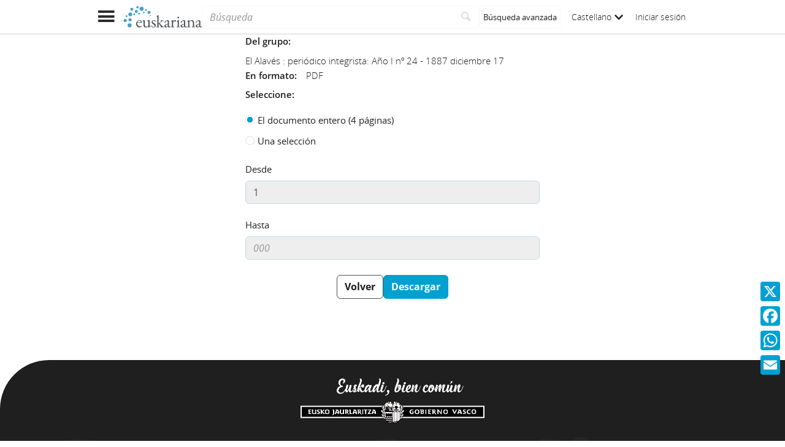

--- FILE ---
content_type: text/html;charset=UTF-8
request_url: https://www.euskariana.euskadi.eus/euskadibib/es/media/group/download.do?path=1191822&destination=media%2Fgroup%2F1191822.do%3Fposition%3D4%26presentation%3Dpage
body_size: 5132
content:

<!DOCTYPE html>
<html lang="es"  >
    <head>
        <meta charset="UTF-8" >
        <meta name="viewport" content="width=device-width, initial-scale=1 minimum-scale=1" >



        <title>Euskariana &gt; Exportar grupo multimedia </title>

<link rel="canonical" href="https://www.euskariana.euskadi.eus/euskadibib/es/media/group/download.do?path=1191822">
            <meta name="generator" content="Digibib 11" >
            
            
            <meta property="twitter:card" content="summary_large_image" />
<meta property="twitter:title" content="Euskariana &gt; Acceso usuarios " />
<meta property="twitter:description" content="Euskariana, gestionado por la Biblioteca Digital de Euskadi, es el portal digital de acceso a contenidos referidos a la cultura vasca." />
<meta property="twitter:image" content="https://www.euskariana.euskadi.eus/euskadibib/es/cms/imagen.do?id=estaticos%2Fficheros%2FLogo_Euskariana_Txikia.png" />
<meta property="twitter:image_alt" content="Euskariana - Biblioteca Digital de Euskadi" />
<meta property="twitter:url" content="https://www.euskariana.euskadi.eus/euskadibib/es/security/form-login.do" />
<meta name="description" content="Euskariana, gestionado por la Biblioteca Digital de Euskadi, es el portal digital de acceso a contenidos referidos a la cultura vasca." />
<meta name="keywords" content="Biblioteca Digital de Euskadi, Hemeroteca Digital de Euskadi, Euskadiko Liburutegi Digitala, Euskadiko Hemeroteka Digitala, Hemeroteca Digital Vasca, Euskal Hemeroteka Digitala" />
<meta property="language" content="es" />
<meta property="language" content="es" />
<meta property="language" content="eu" />
<meta property="language" content="eu" />
<meta property="language" content="es" />
<meta name="title" content="Euskariana &gt; Exportar grupo multimedia " />
<meta property="og:locale:alternate" content="eu" />

    <!-- Link preload -->
    <link rel="preload" href="../../../fonts/icomoon/IcoMoon-Ultimate.woff2" as="font" type="font/woff2" crossorigin />
    <!-- Link rel -->

    <link rel="stylesheet" type="text/css" href="../../../css/main.css?v=eda8767d" />


        <style>
            :root {
}

        </style>

    <script>
        window.root = "../..";
        window.rootBase = "../../..";
        window.currentCommand = "../../media/group/download.do?destination=media%2Fgroup%2F1191822.do%3Fposition%3D4%26presentation%3Dpage&path=1191822"
        window.currentCommandWithoutParams = "../../media/group/download.do"
        window.embed = false;
        window.lang = "es";
        window.debug = false;
        window.webPortal= "public";
        window.prefijoWeb = "https://www.euskariana.euskadi.eus/euskadibib/es/"; 
        window.prefijoWebNoLang = "https://www.euskariana.euskadi.eus/euskadibib/"; 
        window.prefijoWebMultiidioma = "https://www.euskariana.euskadi.eus/euskadibib/es/"; 
    </script>
    <script src="../../../js/vendor/jquery.min.js"></script>
    <script src="../../../js/vendor/clipboard.min.js"></script>
    <script defer src="../../../js/vendor/bootstrap.min.js"></script>
    <script defer src="../../../js/vendor/jquery.smartmenus.min.js"></script>
    <script defer src="../../../js/vendor/jquery.smartmenus.bootstrap.min.js"></script>
    <script defer src="../../../js/vendor/jquery.easy-autocomplete.min.js"></script>
    <script defer src="../../../js/vendor/moment-with-locales.min.js"></script>
    <script defer src="../../../js/vendor/chosen.jquery.min.js"></script>
    <script defer src="https://cdn.fluidplayer.com/v3/current/fluidplayer.min.js"></script>
    <script defer src="../../../js/vendor/wavesurfer/wavesurfer.min.js"></script>
    <script defer src="../../../js/vendor/wavesurfer/plugin/wavesurfer.cursor.min.js"></script>
    <script defer src="../../../js/vendor/wavesurfer/plugin/wavesurfer.timeline.min.js"></script>
    <script defer src="../../../js/vendor/wavesurfer/plugin/wavesurfer.minimap.min.js"></script>
    <script defer src="../../../js/vendor/o3dv.min.js"></script>
    <!-- Polyfills -->
    <script defer src="../../../js/vendor/minified.js"></script>


        <script defer src="../../../js/main.js?v=eda8767d"></script>
        <!-- AddToAny -->
        <script>
            window.a2a_config = window.a2a_config || {};
                window.a2a_config.templates = window.a2a_config.templates || {};
                    window.a2a_config.templates.x = {
                            text: "Mira lo que he visto en Euskariana:\n${title}\n${link}"
                    };
                    window.a2a_config.templates.facebook = {
                            text: "Mira lo que he visto en Euskariana:\n${title}\n${link}"
                    };
                    window.a2a_config.templates.whatsapp = {
                            text: "Mira lo que he visto en Euskariana:\n${title}\n${link}"
                    };
                    window.a2a_config.templates.email = {
                            body: "Mira lo que he visto en Euskariana:\n${title}\n${link}"
                    };
        </script>
        <script defer src="https://static.addtoany.com/menu/page.js"></script>


<!-- Global site tag (gtag.js) - Google Universal Analytics -->
<script async src="https://www.googletagmanager.com/gtag/js?id=G-4S2BQNGP37"></script>
<script>
window.dataLayer = window.dataLayer || [];
document.addEventListener("DOMContentLoaded", function() {
window.analytics.registerProvider('Google Analytics', new window.GUAProvider('G-4S2BQNGP37', true));
});
</script>
    <link rel="icon" href="../../../img/favicon/favicon.ico" type="image/x-icon" >
    <link rel="icon" href="../../../img/favicon/favicon.svg" type="image/svg+xml" >
    <link rel="icon" sizes="32x32" href="../../../img/favicon/favicon-32x32.png" type="image/png" >
    <link rel="apple-touch-icon" sizes="180x180" href="../../../img/favicon/apple-touch-icon.png" >
    <link rel="manifest" href="../../../img/favicon/manifest.json" >
    <meta name="msapplication-config" content="../../../img/favicon/browserconfig.xml" >

    </head>
    <body class="" >
    <div class="page-unload">
        <div class="page-unload__backdrop" aria-hidden="true"></div>
        <div class="page-unload__spinner" aria-label="Cargando..."></div>
    </div>
    <div>
<dialog id="advanced-search-dialog" aria-labelledby="advanced-search-dialog__title" class="dialog dialog--full"  tabindex="-1" role="dialog"          >
<div class="dialog__header"><span class="dialog__title" id="advanced-search-dialog__title" >Búsqueda avanzada</span><button type="button" class="dialog__close" aria-label="Cerrar" ></button></div>
        <div class="dialog__body">
        </div>
    </dialog>
    </div>
    
    <header class="header-mobile">
<div class="grid-row" ><div class="one-whole" >                <div class="header-mobile__wrapper"><div class="nav-mobile" id="nav-mobile" > <button type="button" class="nav-mobile__button nav-mobile__button--open" aria-label="Mostrar menú"></button>
<div class="nav-mobile__wrapper">
<div class="nav-mobile__header">
<span class="nav-mobile__title">
<img src="../../../img/header/logo.svg" alt="Logo de Euskariana" >
</span>
<button type="button" class="nav-mobile__button nav-mobile__button--close" aria-label="Ocultar menú"></button>
</div>
<nav class="nav-mobile__sidebar" id="menu_mobile" role="navigation" aria-label="Menú móvil">
<ul class=" nav-mobile__list nav-mobile__menu">
<li class="nav-mobile__item">
<a class="nav-mobile__link" href="../../home/home.do" >Página de inicio</a>
</li>
<li class="nav-mobile__item">
<a class="nav-mobile__link" href="../../content/destacados.do" >Destacados</a>
</li>
<li class="nav-mobile__item">
<a class="nav-mobile__link" href="../../content/last-incorporations.do" >Últimas incorporaciones</a>
</li>
<li class="nav-mobile__item">
<a class="nav-mobile__link" href="../../content/sections.do" >Secciones</a>
</li>
<li class="nav-mobile__item">
<a class="nav-mobile__link" href="../../serials/list-by-header.do" >Hemeroteca Digital Vasca</a>
</li>
<li class="nav-mobile__item">
<a class="nav-mobile__link" href="#" >Autoridades<i class="nav-mobile__item-arrow nav-mobile__item-arrow--children"></i></a>
<ul class="nav-mobile__list"><li class="nav-mobile__item">
<a class="nav-mobile__sub-link" href="../../aut/list.do?busq_areaaut=autoresvascos" >Autores vascos</a>
</li>
<li class="nav-mobile__item">
<a class="nav-mobile__sub-link" href="../../aut/list.do?busq_areaaut=municipios" >Topónimos vascos</a>
</li> </ul>
</li>
<li class="nav-mobile__item">
<a class="nav-mobile__link" href="../../content/institutions.do" >Instituciones colaboradoras</a>
</li>
<li class="nav-mobile__item">
<a class="nav-mobile__link" href="../../help/about.do" >Acerca de Euskariana</a>
</li>
<li class="nav-mobile__item">
<a class="nav-mobile__link" href="../../help.do" >Ayuda</a>
</li>
<li class="nav-mobile__item">
<a class="nav-mobile__link" href="../../help/contact.do" >Contacto</a>
</li>
<li class="nav-mobile__item nav-mobile__language-switch">
<a class="nav-mobile__link nav-lang__switch" href="#" >Castellano<i class="nav-mobile__item-arrow nav-mobile__item-arrow--children"></i></a>
<ul class="nav-mobile__list nav-lang__switch-list" role="menu"><li class="nav-mobile__item"><a href="../../../eu/media/group/download.do?destination=media%2Fgroup%2F1191822.do%3Fposition%3D4%26presentation%3Dpage&amp;path=1191822" class="nav-mobile__sub-link" textLang="eu" hreflang="eu" lang="eu" >Euskera</a></li></ul></li> <li class="nav-mobile__item nav-mobile__login">
<a href="../../security/form-login.do?destination=..%2Fmedia%2Fgroup%2Fdownload.do%3Fdestination%3Dmedia%252Fgroup%252F1191822.do%253Fposition%253D4%2526presentation%253Dpage%26path%3D1191822" class="nav-mobile__link user-login-link" title="Iniciar sesión" >Iniciar sesión</a>
</li> </ul> </nav>
<div class="nav-mobile__social-links" >
<div class="nav-mobile__footer-header">Euskariana en las redes sociales</div>
<nav class="navbar-utility" role="navigation" >
<ul class="navbar-utility__list">
<li class="navbar-utility__item navbar-utility__item--column">
<a class="navbar-utility__link social-link social-link--inverse" href="https://www.facebook.com/euskariana/"
aria-label="Facebook"
target="_blank">
<i aria-hidden="true" class="social-link-icon fa-brands fa-facebook-f"></i>Facebook
</a>
</li>
<li class="navbar-utility__item navbar-utility__item--column">
<a class="navbar-utility__link social-link social-link--inverse" href="https://www.instagram.com/euskarianaejgv/"
aria-label="Instagram"
target="_blank">
<i aria-hidden="true" class="social-link-icon fa-brands fa-instagram"></i>Instagram
</a>
</li>
<li class="navbar-utility__item navbar-utility__item--column">
<a class="navbar-utility__link social-link social-link--inverse" href="https://twitter.com/euskariana"
aria-label="X"
target="_blank">
<i aria-hidden="true" class="social-link-icon fa-brands fa-x-twitter"></i>X
</a>
</li>
<li class="navbar-utility__item navbar-utility__item--column">
<a class="navbar-utility__link social-link social-link--inverse" href="https://www.youtube.com/channel/UCtuAispxlS4E4lBd1MHPzIQ"
aria-label="YouTube"
target="_blank">
<i aria-hidden="true" class="social-link-icon fa-brands fa-youtube"></i>YouTube
</a>
</li>
</ul>
</nav>
</div>
<div class="nav-mobile__footer" >
<a href="https://www.euskadi.eus/inicio/" class="brand brand--secondary" target="_blank" target="_blank" > <img class="brand__logo" alt="Euskadi.eus" src="../../../img/header/logo-secundary.png"> </a> </div>
</div>
</div>
<a href="../../home/home.do" class="brand brand--primary header-mobile__brand" > <img class="brand__logo" alt="Logo de Euskariana" src="../../../img/header/logo.svg"> </a><a href="../../home/home.do" class="brand brand--primary-mobile header-mobile__brand" > <img class="brand__logo" alt="Logo de Euskariana" src="../../../img/header/logo--mobile.svg"> </a><a href="https://www.euskadi.eus/inicio/" class="brand brand--secondary header-mobile__brand" target="_blank" target="_blank" > <img class="brand__logo" alt="Euskadi.eus" src="../../../img/header/logo-secundary.png"> </a><search class="quick-search quick-search--mobile" > <form class="quick-search__form" name="quick-search__form" action="../../bib/results.do?sourceCommand=media%2Fgroup%2Fdownload.do%3Fdestination%3Dmedia%252Fgroup%252F1191822.do%253Fposition%253D4%2526presentation%253Dpage%26path%3D1191822" method="post">
<span class="quick-search__input-container input-group">
<input type="search" class="form-control quick-search__input" name="busq_general" placeholder="Búsqueda" aria-label="Búsqueda" maxlength="128" >
<button class="btn quick-search__button" type="submit" aria-label="Buscar"
data-navigate-if-form-empty=".quick-search__adv-search" ><i role="img" class="quick-search__icon" aria-hidden="true" ></i></button>
</span>
<input type="hidden" name="sourceCommand" value="media/group/download.do?destination=media%2Fgroup%2F1191822.do%3Fposition%3D4%26presentation%3Dpage&amp;path=1191822" /><input type="hidden" name="ocr" id="mobile_ocr" value="true" /><input type="hidden" name="general_ocr" id="mobile_general_ocr" value="false" /><a href="../../bib/query.do" class="quick-search__adv-search" data-show-dialog="advanced-search-dialog" data-dialog-set-url="true" > <span class="quick-search__adv-search-text">Búsqueda avanzada</span> <i role="img" class="quick-search__adv-search-icon" aria-hidden="true" title="Búsqueda avanzada" >sort</i> </a> </form>
</search>
<div class="header-mobile__user-menu">
<nav id="menu_my-library" role="navigation" class="nav-my-library" >
<ul class="nav-my-library__list nav-my-library__menu ">
<li class="nav-my-library__item nav-my-library__language-switch">
<a class="nav-my-library__link nav-lang__switch" href="#" >Castellano<i class="nav-mobile__item-arrow nav-mobile__item-arrow--children"></i></a>
<ul class="nav-my-library__list nav-lang__switch-list" role="menu"><li class="nav-my-library__item"><a href="../../../eu/media/group/download.do?destination=media%2Fgroup%2F1191822.do%3Fposition%3D4%26presentation%3Dpage&amp;path=1191822" class="nav-my-library__sub-link" textLang="eu" hreflang="eu" lang="eu" >Euskera</a></li></ul></li> </ul>
</nav>
<a href="../../security/form-login.do?destination=..%2Fmedia%2Fgroup%2Fdownload.do%3Fdestination%3Dmedia%252Fgroup%252F1191822.do%253Fposition%253D4%2526presentation%253Dpage%26path%3D1191822" class="user-login-link" title="Iniciar sesión" >Iniciar sesión</a>
</div></div>
    </div>
    </div>
    </header>
    
    <noscript aria-hidden="true">
<div class="grid-row" ><div class="one-whole" ><div class="alert alert--info" role="alert" ><i role="img" class=" icon alert__icon"aria-hidden="true"></i><div class="alert__content" >                    Esta web requiere JavaScript para una experiencia de usuario plena.
                    Si está deshabilitado por accidente, se recomienda que se vuelva a habilitar.
    </div>
    </div>
    </div>
    </div>
    </noscript>
<div class="a2a_kit a2a_kit_size_32 a2a_floating_style a2a_vertical_style" data-a2a-url="https://www.euskariana.euskadi.eus/euskadibib/es/media/group/download.do?path=1191822" data-a2a-icon-color="#00A0D3" style="background-color:transparent; right:0px; bottom:100px;" >    <a class="a2a_button_x" ></a>
    <a class="a2a_button_facebook" ></a>
    <a class="a2a_button_whatsapp" ></a>
    <a class="a2a_button_email" ></a>
    </div>
        <main>
<form name="mediaGroupDownload" id="mediaGroupDownload" method="post" action="../../catalogo_imagenes/iniciar_descarga.do"rel="nofollow">        <input type="hidden" name="path" value="1191822" /><input type="hidden" name="destination" value="media&#x2f;group&#x2f;1191822.do&#x3f;position&#x3d;4&amp;presentation&#x3d;page" />
<div class="grid-row" ><div class="one-fourth" >    </div>
<div class="two-fourths" >        <div class="export-info export-group-info"><label class="export-info__label">Del grupo</label><span class="export-info__text">El Alavés :  periódico integrista: Año I nº 24 - 1887 diciembre 17</span></div>

            <div class="export-info"><label class="export-info__label">En formato</label><span class="export-info__text">PDF</span></div>

<input type="hidden" name="exportFormat" value="pdf" />        <label class="export-info__label">Seleccione</label>
<div class="form-group" >    <label class="radio"   >
        <span class="radio__input">
<input type="radio" name="exportPagination" id="exportPagination_radio_0" value="entero" checked  />            <span class="radio__control"></span>
        </span>
            <span class="radio__label">El documento entero (4 páginas)</span>
    </label>
    <label class="radio"   >
        <span class="radio__input">
<input type="radio" name="exportPagination" id="exportPagination_radio_1" value="seleccion"  />            <span class="radio__control"></span>
        </span>
            <span class="radio__label">Una selección</span>
    </label>
    </div>


<div class="form-group inputnumber__div" ><label for="from" class="inputnumber__label control-label" >
Desde
</label><input type="number" name="from" id="from" value="1" disabled class="inputnumber__input form-control"   min="1" placeholder="000" max="4"              />
        
    </div>


<div class="form-group inputnumber__div" ><label for="to" class="inputnumber__label control-label" >
Hasta
</label><input type="number" name="to" id="to"  disabled class="inputnumber__input form-control"   min="1" placeholder="000" max="4"              />
        
    </div>
    </div>
<div class="one-fourth" >    </div>
    </div>
<div class="grid-row" ><div class="one-fourth" >    </div>
<div class="two-fourths" >
<div class="form-group u-text-center" ><a href="../../media/group/1191822.do?position=4&amp;presentation=page" name="back" id="link-0" class="btn btn-default" role="button" aria-haspopup="true" aria-expanded="false" > Volver </a><button name="export" id="submit-1" type="submit" class="btn btn-primary"  aria-haspopup="true" aria-expanded="false"                    
                 >
            Descargar
        </button>
    </div>
    </div>
<div class="one-fourth" >    </div>
    </div>
    </form>
        
        </main>

    <footer class="footer">
        <div class="footer__euskadi-logo">
<div class="grid-row" ><div class="one-whole" >                    <div class="u-text-center">
                    <img src="../../../img/footer/Euskadi_bien_comun_es.png" alt="Euskadi, bien común" />
                    </div>
    </div>
    </div>
        </div>
        <div class="footer__menu">
            <nav>
<div class="grid-row" ><div class="one-third" >    <nav class="navbar-utility" role="navigation" >
        <ul class="navbar-utility__list">
                <li class="navbar-utility__item navbar-utility__item--column">
                    <a class="navbar-utility__link footer__link" href="../../help/about.do" 
                    >
                            Acerca de Euskariana
                    </a>
                </li>
                <li class="navbar-utility__item navbar-utility__item--column">
                    <a class="navbar-utility__link footer__link" href="../../help.do" 
                    >
                            Ayuda
                    </a>
                </li>
                <li class="navbar-utility__item navbar-utility__item--column">
                    <a class="navbar-utility__link footer__link" href="../../help/web-map.do" 
                    >
                            Mapa de portal
                    </a>
                </li>
                <li class="navbar-utility__item navbar-utility__item--column">
                    <a class="navbar-utility__link footer__link" href="../../help/contact.do" 
                    >
                            Contacto
                    </a>
                </li>
        </ul>
    </nav>
    </div>
<div class="one-third" >    <nav class="navbar-utility" role="navigation" >
        <ul class="navbar-utility__list">
                <li class="navbar-utility__item navbar-utility__item--column">
                    <a class="navbar-utility__link footer__link" href="../../content/legal-information.do" 
                    >
                            Información legal
                    </a>
                </li>
                <li class="navbar-utility__item navbar-utility__item--column">
                    <a class="navbar-utility__link footer__link" href="../../help/cookies.do" 
                    >
                            Política de cookies
                    </a>
                </li>
                <li class="navbar-utility__item navbar-utility__item--column">
                    <a class="navbar-utility__link footer__link" href="../../help/accessibility.do" 
                    >
                            Accesibilidad
                    </a>
                </li>
                <li class="navbar-utility__item navbar-utility__item--column">
                    <a class="navbar-utility__link footer__link" href="../../help/oai.do" 
                    >
                            Open Archives Initiative (OAI)
                    </a>
                </li>
        </ul>
    </nav>
    </div>
<div class="one-third" >    <nav class="navbar-utility" role="navigation" >
        <ul class="navbar-utility__list">
                <li class="navbar-utility__item navbar-utility__item--column">
                    <a class="navbar-utility__link social-link footer__link" href="https://www.facebook.com/euskariana/" 
                            aria-label="Facebook"
                    target="_blank">
                            <i aria-hidden="true" class="social-link-icon fa-brands fa-facebook-f"></i>Facebook
                    </a>
                </li>
                <li class="navbar-utility__item navbar-utility__item--column">
                    <a class="navbar-utility__link social-link footer__link" href="https://www.instagram.com/euskarianaejgv/" 
                            aria-label="Instagram"
                    target="_blank">
                            <i aria-hidden="true" class="social-link-icon fa-brands fa-instagram"></i>Instagram
                    </a>
                </li>
                <li class="navbar-utility__item navbar-utility__item--column">
                    <a class="navbar-utility__link social-link footer__link" href="https://twitter.com/euskariana" 
                            aria-label="X"
                    target="_blank">
                            <i aria-hidden="true" class="social-link-icon fa-brands fa-x-twitter"></i>X
                    </a>
                </li>
                <li class="navbar-utility__item navbar-utility__item--column">
                    <a class="navbar-utility__link social-link footer__link" href="https://www.youtube.com/channel/UCtuAispxlS4E4lBd1MHPzIQ" 
                            aria-label="YouTube"
                    target="_blank">
                            <i aria-hidden="true" class="social-link-icon fa-brands fa-youtube"></i>YouTube
                    </a>
                </li>
        </ul>
    </nav>
    </div>
    </div>
            </nav>
        </div>
        <div class="footer__colophon">
<div class="grid-row" ><div class="one-whole" >                    <div class="u-text-center">
                        Gobierno Vasco. Dirección de Patrimonio Cultural
                        <p>
                        © Derechos de autor 2021 Gobierno Vasco, todos los derechos reservados
                        </p>
                    </div>
    </div>
    </div>
        </div>
    </footer>
    <a href="#top" class="gotop" aria-hidden="true" tabindex="-1" >
        <div class="gotop__text">Arriba</div>
        <span class="gotop__icon"></span>
    </a>

        <script>
            $(document).ready(function() {
                    fetch("../../accesos/registrar_primera_visita.do", {method: "post", cache: "no-cache"})
                .then((response) => {
                    if (response.ok) {
                        console.debug("First access registered.");
                    }
                });
            });
        </script>
    </body>
</html>



--- FILE ---
content_type: image/svg+xml
request_url: https://www.euskariana.euskadi.eus/euskadibib/img/header/logo--mobile.svg
body_size: 2760
content:
<?xml version="1.0" encoding="UTF-8" standalone="no"?>
<!-- Created with Inkscape (http://www.inkscape.org/) -->

<svg
   xmlns:dc="http://purl.org/dc/elements/1.1/"
   xmlns:cc="http://creativecommons.org/ns#"
   xmlns:rdf="http://www.w3.org/1999/02/22-rdf-syntax-ns#"
   xmlns:svg="http://www.w3.org/2000/svg"
   xmlns="http://www.w3.org/2000/svg"
   xmlns:sodipodi="http://sodipodi.sourceforge.net/DTD/sodipodi-0.dtd"
   xmlns:inkscape="http://www.inkscape.org/namespaces/inkscape"
   version="1.1"
   id="svg2"
   xml:space="preserve"
   width="110.90667"
   height="109.30667"
   viewBox="0 0 110.90667 109.30667"
   sodipodi:docname="Constelacion_Euskariana_compacta_color.svg"
   inkscape:version="0.92.5 (2060ec1f9f, 2020-04-08)"><metadata
     id="metadata8"><rdf:RDF><cc:Work
         rdf:about=""><dc:format>image/svg+xml</dc:format><dc:type
           rdf:resource="http://purl.org/dc/dcmitype/StillImage" /><dc:title></dc:title></cc:Work></rdf:RDF></metadata><defs
     id="defs6" /><sodipodi:namedview
     pagecolor="#ffffff"
     bordercolor="#666666"
     borderopacity="1"
     objecttolerance="10"
     gridtolerance="10"
     guidetolerance="10"
     inkscape:pageopacity="0"
     inkscape:pageshadow="2"
     inkscape:window-width="640"
     inkscape:window-height="480"
     id="namedview4"
     showgrid="false"
     inkscape:zoom="2.1590631"
     inkscape:cx="47.347967"
     inkscape:cy="54.653336"
     inkscape:window-x="52"
     inkscape:window-y="26"
     inkscape:window-maximized="0"
     inkscape:current-layer="g10" /><g
     id="g10"
     inkscape:groupmode="layer"
     inkscape:label="ink_ext_XXXXXX"
     transform="matrix(1.3333333,0,0,-1.3333333,0,109.30667)"><g
       id="g12"
       transform="scale(0.1)"><path
         d="m 243.84,232.773 c 0,-34.484 -27.942,-62.429 -62.426,-62.429 -34.473,0 -62.41,27.945 -62.41,62.429 0,34.473 27.937,62.415 62.41,62.415 34.484,0 62.426,-27.942 62.426,-62.415"
         style="fill:#419dcc;fill-opacity:1;fill-rule:nonzero;stroke:none"
         id="path14"
         inkscape:connector-curvature="0" /><path
         d="m 98.5547,380.613 c 0,-27.215 -22.0508,-49.285 -49.2774,-49.285 C 22.0703,331.328 0,353.398 0,380.613 c 0,27.219 22.0703,49.282 49.2773,49.282 27.2266,0 49.2774,-22.063 49.2774,-49.282"
         style="fill:#419dcc;fill-opacity:1;fill-rule:nonzero;stroke:none"
         id="path16"
         inkscape:connector-curvature="0" /><path
         d="m 243.84,401.609 c 0,-26.511 -21.485,-48.004 -48,-48.004 -26.504,0 -47.988,21.493 -47.988,48.004 0,26.504 21.484,48 47.988,48 26.515,0 48,-21.496 48,-48"
         style="fill:#419dcc;fill-opacity:1;fill-rule:nonzero;stroke:none"
         id="path18"
         inkscape:connector-curvature="0" /><path
         d="m 119.004,512.539 c 0,-15.867 -12.871,-28.73 -28.7384,-28.73 -15.8711,0 -28.7343,12.863 -28.7343,28.73 0,15.867 12.8632,28.731 28.7343,28.731 15.8674,0 28.7384,-12.864 28.7384,-28.731"
         style="fill:#419dcc;fill-opacity:1;fill-rule:nonzero;stroke:none"
         id="path20"
         inkscape:connector-curvature="0" /><path
         d="m 263.945,567.383 c 0,-33.164 -26.882,-60.059 -60.058,-60.059 -33.164,0 -60.059,26.895 -60.059,60.059 0,33.176 26.895,60.066 60.059,60.066 33.176,0 60.058,-26.89 60.058,-60.066"
         style="fill:#419dcc;fill-opacity:1;fill-rule:nonzero;stroke:none"
         id="path22"
         inkscape:connector-curvature="0" /><path
         d="m 294.016,724.668 c 0,-24.871 -20.188,-45.059 -45.071,-45.059 -24.882,0 -45.058,20.188 -45.058,45.059 0,24.895 20.176,45.066 45.058,45.066 24.883,0 45.071,-20.171 45.071,-45.066"
         style="fill:#419dcc;fill-opacity:1;fill-rule:nonzero;stroke:none"
         id="path24"
         inkscape:connector-curvature="0" /><path
         d="m 352.129,568.328 c 0,-16.055 -13.008,-29.058 -29.063,-29.058 -16.046,0 -29.05,13.003 -29.05,29.058 0,16.047 13.004,29.055 29.05,29.055 16.055,0 29.063,-13.008 29.063,-29.055"
         style="fill:#419dcc;fill-opacity:1;fill-rule:nonzero;stroke:none"
         id="path26"
         inkscape:connector-curvature="0" /><path
         d="m 432.285,657.512 c 0,-25.461 -20.625,-46.094 -46.094,-46.094 -25.449,0 -46.093,20.633 -46.093,46.094 0,25.457 20.644,46.093 46.093,46.093 25.469,0 46.094,-20.636 46.094,-46.093"
         style="fill:#419dcc;fill-opacity:1;fill-rule:nonzero;stroke:none"
         id="path28"
         inkscape:connector-curvature="0" /><path
         d="m 456.348,784.766 c 0,-19.364 -15.703,-35.067 -35.078,-35.067 -19.375,0 -35.079,15.703 -35.079,35.067 0,19.375 15.704,35.07 35.079,35.07 19.375,0 35.078,-15.695 35.078,-35.07"
         style="fill:#419dcc;fill-opacity:1;fill-rule:nonzero;stroke:none"
         id="path30"
         inkscape:connector-curvature="0" /><path
         d="m 494.414,592.371 c 0,-14.937 -12.109,-27.051 -27.051,-27.051 -14.941,0 -27.05,12.114 -27.05,27.051 0,14.942 12.109,27.055 27.05,27.055 14.942,0 27.051,-12.113 27.051,-27.055"
         style="fill:#419dcc;fill-opacity:1;fill-rule:nonzero;stroke:none"
         id="path32"
         inkscape:connector-curvature="0" /><path
         d="m 610.664,738.672 c 0,-34.863 -28.269,-63.137 -63.137,-63.137 -34.859,0 -63.132,28.274 -63.132,63.137 0,34.871 28.273,63.137 63.132,63.137 34.868,0 63.137,-28.266 63.137,-63.137"
         style="fill:#419dcc;fill-opacity:1;fill-rule:nonzero;stroke:none"
         id="path34"
         inkscape:connector-curvature="0" /><path
         d="m 641.719,622.93 c 0,-14.66 -11.895,-26.551 -26.551,-26.551 -14.672,0 -26.555,11.891 -26.555,26.551 0,14.675 11.883,26.562 26.555,26.562 14.656,0 26.551,-11.887 26.551,-26.562"
         style="fill:#419dcc;fill-opacity:1;fill-rule:nonzero;stroke:none"
         id="path36"
         inkscape:connector-curvature="0" /><path
         d="m 710.859,701.621 c 0,-14.933 -12.109,-27.051 -27.05,-27.051 -14.942,0 -27.051,12.118 -27.051,27.051 0,14.949 12.109,27.063 27.051,27.063 14.941,0 27.05,-12.114 27.05,-27.063"
         style="fill:#419dcc;fill-opacity:1;fill-rule:nonzero;stroke:none"
         id="path38"
         inkscape:connector-curvature="0" /><path
         d="m 819.082,628.484 c 0,-25.457 -20.637,-46.089 -46.094,-46.089 -25.461,0 -46.093,20.632 -46.093,46.089 0,25.461 20.632,46.086 46.093,46.086 25.457,0 46.094,-20.625 46.094,-46.086"
         style="fill:#419dcc;fill-opacity:1;fill-rule:nonzero;stroke:none"
         id="path40"
         inkscape:connector-curvature="0" /><path
         d="m 831.777,531.914 c 0,-10.703 -8.672,-19.375 -19.375,-19.375 -10.703,0 -19.375,8.672 -19.375,19.375 0,10.703 8.672,19.375 19.375,19.375 10.703,0 19.375,-8.672 19.375,-19.375"
         style="fill:#419dcc;fill-opacity:1;fill-rule:nonzero;stroke:none"
         id="path42"
         inkscape:connector-curvature="0" /><path
         d="m 479.629,291.465 h 87.539 c 15.391,0 28.535,0.32 39.441,0.969 10.903,0.632 21.477,1.914 31.75,3.836 3.204,0.644 5.293,2.734 6.25,6.257 0.957,3.52 1.446,8.496 1.446,14.914 0,18.594 -8.184,34.461 -24.532,47.618 -16.355,13.132 -35.761,19.714 -58.203,19.714 -14.757,0 -29.504,-4.324 -44.25,-12.988 -14.754,-8.64 -26.929,-19.402 -36.55,-32.222 -9.629,-12.833 -14.434,-25.649 -14.434,-38.469 0,-6.426 3.848,-9.629 11.543,-9.629 z M 568.137,0 C 532.852,0 502.07,8.65234 475.781,25.9688 449.473,43.2813 428.965,67.8125 414.219,99.5625 399.453,131.301 392.09,168.008 392.09,209.707 c 0,37.18 8.496,71.016 25.488,101.484 16.992,30.442 39.602,54.981 67.832,73.582 28.203,18.594 58.985,27.903 92.344,27.903 25.644,0 48.418,-5.137 68.301,-15.391 19.863,-10.265 35.429,-24.531 46.66,-42.812 11.211,-18.282 16.828,-39.285 16.828,-63.008 0,-19.895 -9.621,-29.817 -28.859,-29.817 H 477.715 c -8.992,0 -15.254,-2.402 -18.77,-7.214 -3.535,-4.805 -5.293,-14.278 -5.293,-28.387 0,-30.781 6.739,-58.84 20.215,-84.172 13.457,-25.344 31.406,-45.5352 53.867,-60.5977 22.442,-15.0781 47.129,-22.6054 74.063,-22.6054 19.238,0 36.711,3.6836 52.433,11.0625 15.711,7.3672 29.657,18.1094 41.844,32.2306 2.559,3.203 4.473,5.293 5.774,6.25 1.277,0.965 2.879,1.441 4.812,1.441 5.117,0 7.695,-3.218 7.695,-9.617 0,-12.1952 -5.781,-25.6523 -17.324,-40.3984 C 687.422,47.4492 675.879,36.8633 662.402,27.8906 648.938,18.9063 634.18,12.0117 618.152,7.20703 602.109,2.40234 585.449,0 568.137,0"
         style="fill:#2e2d2d;fill-opacity:1;fill-rule:nonzero;stroke:none"
         id="path44"
         inkscape:connector-curvature="0" /></g></g></svg>